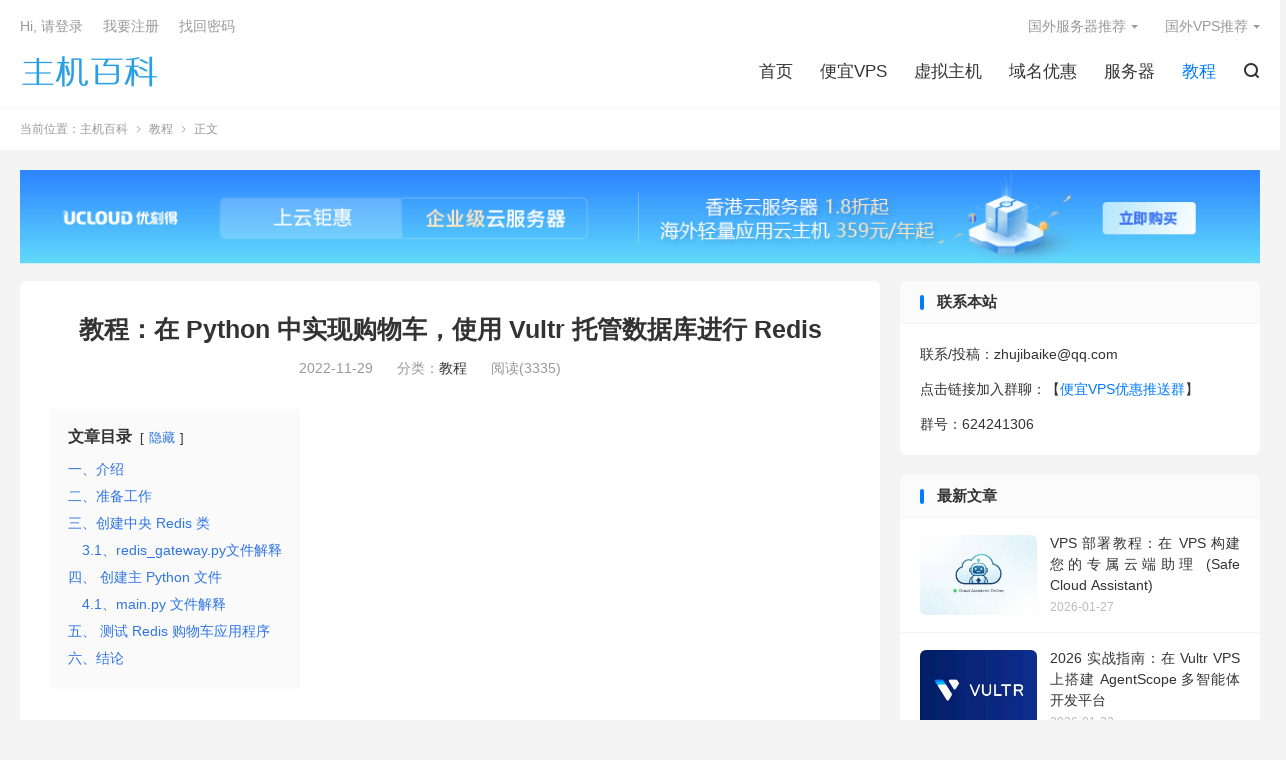

--- FILE ---
content_type: text/html; charset=UTF-8
request_url: https://zhujibaike.com/1438.html
body_size: 19035
content:
<!DOCTYPE HTML>
<html lang="zh-CN" >
<head>
<meta charset="UTF-8">
<meta http-equiv="X-UA-Compatible" content="IE=edge">
<meta name="viewport" content="width=device-width, initial-scale=1.0, user-scalable=0, minimum-scale=1.0, maximum-scale=1.0">
<meta name="apple-mobile-web-app-title" content="主机百科">
<meta http-equiv="Cache-Control" content="no-siteapp">
<title>教程：在 Python 中实现购物车，使用 Vultr 托管数据库进行 Redis - 主机百科-主机百科</title>
<meta name='robots' content='index, follow, max-image-preview:large, max-snippet:-1, max-video-preview:-1' />

	<!-- This site is optimized with the Yoast SEO plugin v26.7 - https://yoast.com/wordpress/plugins/seo/ -->
	<link rel="canonical" href="https://zhujibaike.com/1438.html" />
	<meta property="og:locale" content="zh_CN" />
	<meta property="og:type" content="article" />
	<meta property="og:title" content="教程：在 Python 中实现购物车，使用 Vultr 托管数据库进行 Redis - 主机百科" />
	<meta property="og:description" content="文章目录 隐藏 一、介绍 二、准备工作 三、创建中央 Redis 类 3.1、redis_gateway.py文件解释 四、 创建主 Python 文件 4.1、main.py 文件解释 五、 测试 Redis 购物车应用程序 六、结论 一..." />
	<meta property="og:url" content="https://zhujibaike.com/1438.html" />
	<meta property="og:site_name" content="主机百科" />
	<meta property="article:published_time" content="2022-11-29T10:30:32+00:00" />
	<meta property="og:image" content="https://zhujibaike.com/wp-content/uploads/2022/11/N.png" />
	<meta property="og:image:width" content="880" />
	<meta property="og:image:height" content="600" />
	<meta property="og:image:type" content="image/png" />
	<meta name="author" content="便宜VPS" />
	<meta name="twitter:card" content="summary_large_image" />
	<meta name="twitter:label1" content="作者" />
	<meta name="twitter:data1" content="便宜VPS" />
	<meta name="twitter:label2" content="预计阅读时间" />
	<meta name="twitter:data2" content="3 分" />
	<script type="application/ld+json" class="yoast-schema-graph">{"@context":"https://schema.org","@graph":[{"@type":"Article","@id":"https://zhujibaike.com/1438.html#article","isPartOf":{"@id":"https://zhujibaike.com/1438.html"},"author":{"name":"便宜VPS","@id":"https://zhujibaike.com/#/schema/person/5458f770bd57f8e94ba7c29a4e5b4d02"},"headline":"教程：在 Python 中实现购物车，使用 Vultr 托管数据库进行 Redis","datePublished":"2022-11-29T10:30:32+00:00","mainEntityOfPage":{"@id":"https://zhujibaike.com/1438.html"},"wordCount":53,"commentCount":0,"image":{"@id":"https://zhujibaike.com/1438.html#primaryimage"},"thumbnailUrl":"https://zhujibaike.com/wp-content/uploads/2022/11/N.png","keywords":["Python","Redis","在 Python 中实现购物车，使用 Vultr 托管数据库进行 Redis","托管数据库进行 Redis"],"articleSection":["教程"],"inLanguage":"zh-Hans","potentialAction":[{"@type":"CommentAction","name":"Comment","target":["https://zhujibaike.com/1438.html#respond"]}]},{"@type":"WebPage","@id":"https://zhujibaike.com/1438.html","url":"https://zhujibaike.com/1438.html","name":"教程：在 Python 中实现购物车，使用 Vultr 托管数据库进行 Redis - 主机百科","isPartOf":{"@id":"https://zhujibaike.com/#website"},"primaryImageOfPage":{"@id":"https://zhujibaike.com/1438.html#primaryimage"},"image":{"@id":"https://zhujibaike.com/1438.html#primaryimage"},"thumbnailUrl":"https://zhujibaike.com/wp-content/uploads/2022/11/N.png","datePublished":"2022-11-29T10:30:32+00:00","author":{"@id":"https://zhujibaike.com/#/schema/person/5458f770bd57f8e94ba7c29a4e5b4d02"},"breadcrumb":{"@id":"https://zhujibaike.com/1438.html#breadcrumb"},"inLanguage":"zh-Hans","potentialAction":[{"@type":"ReadAction","target":["https://zhujibaike.com/1438.html"]}]},{"@type":"ImageObject","inLanguage":"zh-Hans","@id":"https://zhujibaike.com/1438.html#primaryimage","url":"https://zhujibaike.com/wp-content/uploads/2022/11/N.png","contentUrl":"https://zhujibaike.com/wp-content/uploads/2022/11/N.png","width":880,"height":600},{"@type":"BreadcrumbList","@id":"https://zhujibaike.com/1438.html#breadcrumb","itemListElement":[{"@type":"ListItem","position":1,"name":"首页","item":"https://zhujibaike.com/"},{"@type":"ListItem","position":2,"name":"教程：在 Python 中实现购物车，使用 Vultr 托管数据库进行 Redis"}]},{"@type":"WebSite","@id":"https://zhujibaike.com/#website","url":"https://zhujibaike.com/","name":"主机百科","description":"国外VPS，国外主机，国外服务器，VPS优惠码","potentialAction":[{"@type":"SearchAction","target":{"@type":"EntryPoint","urlTemplate":"https://zhujibaike.com/?s={search_term_string}"},"query-input":{"@type":"PropertyValueSpecification","valueRequired":true,"valueName":"search_term_string"}}],"inLanguage":"zh-Hans"},{"@type":"Person","@id":"https://zhujibaike.com/#/schema/person/5458f770bd57f8e94ba7c29a4e5b4d02","name":"便宜VPS","image":{"@type":"ImageObject","inLanguage":"zh-Hans","@id":"https://zhujibaike.com/#/schema/person/image/","url":"https://cravatar.cn/avatar/cf103ee2f23288db7904ad18a1b6f46d3501c589f3d12707712a693ec83aa5c3?s=96&d=mystery","contentUrl":"https://cravatar.cn/avatar/cf103ee2f23288db7904ad18a1b6f46d3501c589f3d12707712a693ec83aa5c3?s=96&d=mystery","caption":"便宜VPS"}}]}</script>
	<!-- / Yoast SEO plugin. -->



<link rel="alternate" title="oEmbed (JSON)" type="application/json+oembed" href="https://zhujibaike.com/wp-json/oembed/1.0/embed?url=https%3A%2F%2Fzhujibaike.com%2F1438.html" />
<link rel="alternate" title="oEmbed (XML)" type="text/xml+oembed" href="https://zhujibaike.com/wp-json/oembed/1.0/embed?url=https%3A%2F%2Fzhujibaike.com%2F1438.html&#038;format=xml" />
<style id='wp-img-auto-sizes-contain-inline-css' type='text/css'>
img:is([sizes=auto i],[sizes^="auto," i]){contain-intrinsic-size:3000px 1500px}
/*# sourceURL=wp-img-auto-sizes-contain-inline-css */
</style>
<style id='wp-block-library-inline-css' type='text/css'>
:root{--wp-block-synced-color:#7a00df;--wp-block-synced-color--rgb:122,0,223;--wp-bound-block-color:var(--wp-block-synced-color);--wp-editor-canvas-background:#ddd;--wp-admin-theme-color:#007cba;--wp-admin-theme-color--rgb:0,124,186;--wp-admin-theme-color-darker-10:#006ba1;--wp-admin-theme-color-darker-10--rgb:0,107,160.5;--wp-admin-theme-color-darker-20:#005a87;--wp-admin-theme-color-darker-20--rgb:0,90,135;--wp-admin-border-width-focus:2px}@media (min-resolution:192dpi){:root{--wp-admin-border-width-focus:1.5px}}.wp-element-button{cursor:pointer}:root .has-very-light-gray-background-color{background-color:#eee}:root .has-very-dark-gray-background-color{background-color:#313131}:root .has-very-light-gray-color{color:#eee}:root .has-very-dark-gray-color{color:#313131}:root .has-vivid-green-cyan-to-vivid-cyan-blue-gradient-background{background:linear-gradient(135deg,#00d084,#0693e3)}:root .has-purple-crush-gradient-background{background:linear-gradient(135deg,#34e2e4,#4721fb 50%,#ab1dfe)}:root .has-hazy-dawn-gradient-background{background:linear-gradient(135deg,#faaca8,#dad0ec)}:root .has-subdued-olive-gradient-background{background:linear-gradient(135deg,#fafae1,#67a671)}:root .has-atomic-cream-gradient-background{background:linear-gradient(135deg,#fdd79a,#004a59)}:root .has-nightshade-gradient-background{background:linear-gradient(135deg,#330968,#31cdcf)}:root .has-midnight-gradient-background{background:linear-gradient(135deg,#020381,#2874fc)}:root{--wp--preset--font-size--normal:16px;--wp--preset--font-size--huge:42px}.has-regular-font-size{font-size:1em}.has-larger-font-size{font-size:2.625em}.has-normal-font-size{font-size:var(--wp--preset--font-size--normal)}.has-huge-font-size{font-size:var(--wp--preset--font-size--huge)}.has-text-align-center{text-align:center}.has-text-align-left{text-align:left}.has-text-align-right{text-align:right}.has-fit-text{white-space:nowrap!important}#end-resizable-editor-section{display:none}.aligncenter{clear:both}.items-justified-left{justify-content:flex-start}.items-justified-center{justify-content:center}.items-justified-right{justify-content:flex-end}.items-justified-space-between{justify-content:space-between}.screen-reader-text{border:0;clip-path:inset(50%);height:1px;margin:-1px;overflow:hidden;padding:0;position:absolute;width:1px;word-wrap:normal!important}.screen-reader-text:focus{background-color:#ddd;clip-path:none;color:#444;display:block;font-size:1em;height:auto;left:5px;line-height:normal;padding:15px 23px 14px;text-decoration:none;top:5px;width:auto;z-index:100000}html :where(.has-border-color){border-style:solid}html :where([style*=border-top-color]){border-top-style:solid}html :where([style*=border-right-color]){border-right-style:solid}html :where([style*=border-bottom-color]){border-bottom-style:solid}html :where([style*=border-left-color]){border-left-style:solid}html :where([style*=border-width]){border-style:solid}html :where([style*=border-top-width]){border-top-style:solid}html :where([style*=border-right-width]){border-right-style:solid}html :where([style*=border-bottom-width]){border-bottom-style:solid}html :where([style*=border-left-width]){border-left-style:solid}html :where(img[class*=wp-image-]){height:auto;max-width:100%}:where(figure){margin:0 0 1em}html :where(.is-position-sticky){--wp-admin--admin-bar--position-offset:var(--wp-admin--admin-bar--height,0px)}@media screen and (max-width:600px){html :where(.is-position-sticky){--wp-admin--admin-bar--position-offset:0px}}

/*# sourceURL=wp-block-library-inline-css */
</style><style id='global-styles-inline-css' type='text/css'>
:root{--wp--preset--aspect-ratio--square: 1;--wp--preset--aspect-ratio--4-3: 4/3;--wp--preset--aspect-ratio--3-4: 3/4;--wp--preset--aspect-ratio--3-2: 3/2;--wp--preset--aspect-ratio--2-3: 2/3;--wp--preset--aspect-ratio--16-9: 16/9;--wp--preset--aspect-ratio--9-16: 9/16;--wp--preset--color--black: #000000;--wp--preset--color--cyan-bluish-gray: #abb8c3;--wp--preset--color--white: #ffffff;--wp--preset--color--pale-pink: #f78da7;--wp--preset--color--vivid-red: #cf2e2e;--wp--preset--color--luminous-vivid-orange: #ff6900;--wp--preset--color--luminous-vivid-amber: #fcb900;--wp--preset--color--light-green-cyan: #7bdcb5;--wp--preset--color--vivid-green-cyan: #00d084;--wp--preset--color--pale-cyan-blue: #8ed1fc;--wp--preset--color--vivid-cyan-blue: #0693e3;--wp--preset--color--vivid-purple: #9b51e0;--wp--preset--gradient--vivid-cyan-blue-to-vivid-purple: linear-gradient(135deg,rgb(6,147,227) 0%,rgb(155,81,224) 100%);--wp--preset--gradient--light-green-cyan-to-vivid-green-cyan: linear-gradient(135deg,rgb(122,220,180) 0%,rgb(0,208,130) 100%);--wp--preset--gradient--luminous-vivid-amber-to-luminous-vivid-orange: linear-gradient(135deg,rgb(252,185,0) 0%,rgb(255,105,0) 100%);--wp--preset--gradient--luminous-vivid-orange-to-vivid-red: linear-gradient(135deg,rgb(255,105,0) 0%,rgb(207,46,46) 100%);--wp--preset--gradient--very-light-gray-to-cyan-bluish-gray: linear-gradient(135deg,rgb(238,238,238) 0%,rgb(169,184,195) 100%);--wp--preset--gradient--cool-to-warm-spectrum: linear-gradient(135deg,rgb(74,234,220) 0%,rgb(151,120,209) 20%,rgb(207,42,186) 40%,rgb(238,44,130) 60%,rgb(251,105,98) 80%,rgb(254,248,76) 100%);--wp--preset--gradient--blush-light-purple: linear-gradient(135deg,rgb(255,206,236) 0%,rgb(152,150,240) 100%);--wp--preset--gradient--blush-bordeaux: linear-gradient(135deg,rgb(254,205,165) 0%,rgb(254,45,45) 50%,rgb(107,0,62) 100%);--wp--preset--gradient--luminous-dusk: linear-gradient(135deg,rgb(255,203,112) 0%,rgb(199,81,192) 50%,rgb(65,88,208) 100%);--wp--preset--gradient--pale-ocean: linear-gradient(135deg,rgb(255,245,203) 0%,rgb(182,227,212) 50%,rgb(51,167,181) 100%);--wp--preset--gradient--electric-grass: linear-gradient(135deg,rgb(202,248,128) 0%,rgb(113,206,126) 100%);--wp--preset--gradient--midnight: linear-gradient(135deg,rgb(2,3,129) 0%,rgb(40,116,252) 100%);--wp--preset--font-size--small: 13px;--wp--preset--font-size--medium: 20px;--wp--preset--font-size--large: 36px;--wp--preset--font-size--x-large: 42px;--wp--preset--spacing--20: 0.44rem;--wp--preset--spacing--30: 0.67rem;--wp--preset--spacing--40: 1rem;--wp--preset--spacing--50: 1.5rem;--wp--preset--spacing--60: 2.25rem;--wp--preset--spacing--70: 3.38rem;--wp--preset--spacing--80: 5.06rem;--wp--preset--shadow--natural: 6px 6px 9px rgba(0, 0, 0, 0.2);--wp--preset--shadow--deep: 12px 12px 50px rgba(0, 0, 0, 0.4);--wp--preset--shadow--sharp: 6px 6px 0px rgba(0, 0, 0, 0.2);--wp--preset--shadow--outlined: 6px 6px 0px -3px rgb(255, 255, 255), 6px 6px rgb(0, 0, 0);--wp--preset--shadow--crisp: 6px 6px 0px rgb(0, 0, 0);}:where(.is-layout-flex){gap: 0.5em;}:where(.is-layout-grid){gap: 0.5em;}body .is-layout-flex{display: flex;}.is-layout-flex{flex-wrap: wrap;align-items: center;}.is-layout-flex > :is(*, div){margin: 0;}body .is-layout-grid{display: grid;}.is-layout-grid > :is(*, div){margin: 0;}:where(.wp-block-columns.is-layout-flex){gap: 2em;}:where(.wp-block-columns.is-layout-grid){gap: 2em;}:where(.wp-block-post-template.is-layout-flex){gap: 1.25em;}:where(.wp-block-post-template.is-layout-grid){gap: 1.25em;}.has-black-color{color: var(--wp--preset--color--black) !important;}.has-cyan-bluish-gray-color{color: var(--wp--preset--color--cyan-bluish-gray) !important;}.has-white-color{color: var(--wp--preset--color--white) !important;}.has-pale-pink-color{color: var(--wp--preset--color--pale-pink) !important;}.has-vivid-red-color{color: var(--wp--preset--color--vivid-red) !important;}.has-luminous-vivid-orange-color{color: var(--wp--preset--color--luminous-vivid-orange) !important;}.has-luminous-vivid-amber-color{color: var(--wp--preset--color--luminous-vivid-amber) !important;}.has-light-green-cyan-color{color: var(--wp--preset--color--light-green-cyan) !important;}.has-vivid-green-cyan-color{color: var(--wp--preset--color--vivid-green-cyan) !important;}.has-pale-cyan-blue-color{color: var(--wp--preset--color--pale-cyan-blue) !important;}.has-vivid-cyan-blue-color{color: var(--wp--preset--color--vivid-cyan-blue) !important;}.has-vivid-purple-color{color: var(--wp--preset--color--vivid-purple) !important;}.has-black-background-color{background-color: var(--wp--preset--color--black) !important;}.has-cyan-bluish-gray-background-color{background-color: var(--wp--preset--color--cyan-bluish-gray) !important;}.has-white-background-color{background-color: var(--wp--preset--color--white) !important;}.has-pale-pink-background-color{background-color: var(--wp--preset--color--pale-pink) !important;}.has-vivid-red-background-color{background-color: var(--wp--preset--color--vivid-red) !important;}.has-luminous-vivid-orange-background-color{background-color: var(--wp--preset--color--luminous-vivid-orange) !important;}.has-luminous-vivid-amber-background-color{background-color: var(--wp--preset--color--luminous-vivid-amber) !important;}.has-light-green-cyan-background-color{background-color: var(--wp--preset--color--light-green-cyan) !important;}.has-vivid-green-cyan-background-color{background-color: var(--wp--preset--color--vivid-green-cyan) !important;}.has-pale-cyan-blue-background-color{background-color: var(--wp--preset--color--pale-cyan-blue) !important;}.has-vivid-cyan-blue-background-color{background-color: var(--wp--preset--color--vivid-cyan-blue) !important;}.has-vivid-purple-background-color{background-color: var(--wp--preset--color--vivid-purple) !important;}.has-black-border-color{border-color: var(--wp--preset--color--black) !important;}.has-cyan-bluish-gray-border-color{border-color: var(--wp--preset--color--cyan-bluish-gray) !important;}.has-white-border-color{border-color: var(--wp--preset--color--white) !important;}.has-pale-pink-border-color{border-color: var(--wp--preset--color--pale-pink) !important;}.has-vivid-red-border-color{border-color: var(--wp--preset--color--vivid-red) !important;}.has-luminous-vivid-orange-border-color{border-color: var(--wp--preset--color--luminous-vivid-orange) !important;}.has-luminous-vivid-amber-border-color{border-color: var(--wp--preset--color--luminous-vivid-amber) !important;}.has-light-green-cyan-border-color{border-color: var(--wp--preset--color--light-green-cyan) !important;}.has-vivid-green-cyan-border-color{border-color: var(--wp--preset--color--vivid-green-cyan) !important;}.has-pale-cyan-blue-border-color{border-color: var(--wp--preset--color--pale-cyan-blue) !important;}.has-vivid-cyan-blue-border-color{border-color: var(--wp--preset--color--vivid-cyan-blue) !important;}.has-vivid-purple-border-color{border-color: var(--wp--preset--color--vivid-purple) !important;}.has-vivid-cyan-blue-to-vivid-purple-gradient-background{background: var(--wp--preset--gradient--vivid-cyan-blue-to-vivid-purple) !important;}.has-light-green-cyan-to-vivid-green-cyan-gradient-background{background: var(--wp--preset--gradient--light-green-cyan-to-vivid-green-cyan) !important;}.has-luminous-vivid-amber-to-luminous-vivid-orange-gradient-background{background: var(--wp--preset--gradient--luminous-vivid-amber-to-luminous-vivid-orange) !important;}.has-luminous-vivid-orange-to-vivid-red-gradient-background{background: var(--wp--preset--gradient--luminous-vivid-orange-to-vivid-red) !important;}.has-very-light-gray-to-cyan-bluish-gray-gradient-background{background: var(--wp--preset--gradient--very-light-gray-to-cyan-bluish-gray) !important;}.has-cool-to-warm-spectrum-gradient-background{background: var(--wp--preset--gradient--cool-to-warm-spectrum) !important;}.has-blush-light-purple-gradient-background{background: var(--wp--preset--gradient--blush-light-purple) !important;}.has-blush-bordeaux-gradient-background{background: var(--wp--preset--gradient--blush-bordeaux) !important;}.has-luminous-dusk-gradient-background{background: var(--wp--preset--gradient--luminous-dusk) !important;}.has-pale-ocean-gradient-background{background: var(--wp--preset--gradient--pale-ocean) !important;}.has-electric-grass-gradient-background{background: var(--wp--preset--gradient--electric-grass) !important;}.has-midnight-gradient-background{background: var(--wp--preset--gradient--midnight) !important;}.has-small-font-size{font-size: var(--wp--preset--font-size--small) !important;}.has-medium-font-size{font-size: var(--wp--preset--font-size--medium) !important;}.has-large-font-size{font-size: var(--wp--preset--font-size--large) !important;}.has-x-large-font-size{font-size: var(--wp--preset--font-size--x-large) !important;}
/*# sourceURL=global-styles-inline-css */
</style>

<style id='classic-theme-styles-inline-css' type='text/css'>
/*! This file is auto-generated */
.wp-block-button__link{color:#fff;background-color:#32373c;border-radius:9999px;box-shadow:none;text-decoration:none;padding:calc(.667em + 2px) calc(1.333em + 2px);font-size:1.125em}.wp-block-file__button{background:#32373c;color:#fff;text-decoration:none}
/*# sourceURL=/wp-includes/css/classic-themes.min.css */
</style>
<link data-minify="1" rel='stylesheet' id='style-css' href='https://zhujibaike.com/wp-content/cache/min/1/wp-content/themes/dux/style.css?ver=1708509188' type='text/css' media='all' />
<link data-minify="1" rel='stylesheet' id='tablepress-default-css' href='https://zhujibaike.com/wp-content/cache/min/1/wp-content/tablepress-combined.min.css?ver=1708509188' type='text/css' media='all' />
<link rel='stylesheet' id='tablepress-responsive-tables-css' href='https://zhujibaike.com/wp-content/plugins/tablepress-responsive-tables/css/tablepress-responsive.min.css?ver=1.8' type='text/css' media='all' />
<link rel='stylesheet' id='lwptoc-main-css' href='https://zhujibaike.com/wp-content/plugins/luckywp-table-of-contents/front/assets/main.min.css?ver=2.1.14' type='text/css' media='all' />


<link rel="https://api.w.org/" href="https://zhujibaike.com/wp-json/" /><link rel="alternate" title="JSON" type="application/json" href="https://zhujibaike.com/wp-json/wp/v2/posts/1438" /><meta name="keywords" content="Python,Redis,在 Python 中实现购物车，使用 Vultr 托管数据库进行 Redis,托管数据库进行 Redis,教程">
<meta name="description" content="一、介绍 Redis 服务器是使用最广泛的开源数据库解决方案之一。Redis 将所有数据存储在内存中，以实现低延迟和高吞吐量。这些优势使 Redis 适用于存储繁忙网站的购物车数据，尤其是在旺季。  从电子商务网站下订单时，客户通常会从购物清单中选择商品，然后将商品添加到购物车。在后台，购物车驻留在数据库中。虽然使用关">
<meta property="og:type" content="acticle">
<meta property="og:site_name" content="主机百科">
<meta property="og:title" content="教程：在 Python 中实现购物车，使用 Vultr 托管数据库进行 Redis">
<meta property="og:description" content="文章目录 隐藏 一、介绍 二、准备工作 三、创建中央 Redis 类 3.1、redis_gateway.py文件解释 四、 创建主 Python 文件 4.1、main.py 文件解释 五、 测试 Redis 购物车应用程序 六、结论 一...">
<meta property="og:url" content="https://zhujibaike.com/1438.html">
<meta property="og:image" content="https://zhujibaike.com/wp-content/uploads/2022/11/N-220x150.png">
<style>.container{max-width:1280px}</style><link rel="shortcut icon" href="https://zhujibaike.com/favicon.ico">
<meta name="generator" content="WP Rocket 3.20.3" data-wpr-features="wpr_minify_concatenate_js wpr_minify_css wpr_preload_links wpr_desktop" /></head>
<body class="wp-singular post-template-default single single-post postid-1438 single-format-standard wp-theme-dux home m-excerpt-cat m-excerpt-desc comment-open site-layout-2 text-justify-on m-sidebar">
<header data-rocket-location-hash="9496dc44cbda5cdebb84f02bfc4ab41b" class="header">
	<div data-rocket-location-hash="6005da2017e5fd3302f88d75d9af55c2" class="container">
		<div data-rocket-location-hash="84ed4d5a10953f3955b9bcba2177f3bd" class="logo"><a href="https://zhujibaike.com" title="主机百科-国外VPS，国外主机，国外服务器，VPS优惠码"><img src="https://zhujibaike.com/wp-content/uploads/2018/05/zhujibaike-1.png" alt="主机百科-国外VPS，国外主机，国外服务器，VPS优惠码"><img class="-dark" src="https://zhujibaike.com/wp-content/themes/dux/assets/img/logo-dark.png" alt="主机百科-国外VPS，国外主机，国外服务器，VPS优惠码">主机百科</a></div>				<ul class="site-nav site-navbar">
			<li><a href="https://zhujibaike.com/"><i class="fa fa-home"></i> 首页</a></li>
<li><a href="https://zhujibaike.com/vps"><i class="fa fa-paper-plane"></i> 便宜VPS</a></li>
<li><a href="https://zhujibaike.com/zhuji"><i class="fa fa-file"></i> 虚拟主机</a></li>
<li><a href="https://zhujibaike.com/yuming"><i class="fa fa-globe"></i> 域名优惠</a></li>
<li><a href="https://zhujibaike.com/server"><i class="fa fa-server"></i> 服务器</a></li>
<li class="current-post-ancestor current-menu-parent"><a href="https://zhujibaike.com/tutorial"><i class="fa fa-book"></i> 教程</a></li>
							<li class="navto-search"><a href="javascript:;" class="search-show"><i class="tbfa">&#xe611;</i></a></li>
								</ul>
					<div data-rocket-location-hash="74af629cc3ece95a56fc9bb5a80099dc" class="topbar">
				<ul class="site-nav topmenu">
					<li class="menu-item-has-children"><a href="https://zhujibaike.com/guowaifuwuqi">国外服务器推荐</a>
<ul class="sub-menu">
	<li><a href="https://zhujibaike.com/zhongguoxianggangfuwuqi">中国香港服务器</a></li>
	<li><a href="https://zhujibaike.com/meiguofuwuqi">美国服务器推荐</a></li>
	<li><a href="https://zhujibaike.com/ribenfuwuqi">日本服务器推荐</a></li>
	<li><a href="https://zhujibaike.com/hanguofuwuqi">韩国服务器推荐</a></li>
	<li><a href="https://zhujibaike.com/%e4%ba%9a%e6%b4%b2%e6%9c%8d%e5%8a%a1%e5%99%a8%e6%8e%a8%e8%8d%90">亚洲服务器推荐</a></li>
	<li><a href="https://zhujibaike.com/%e7%ab%99%e7%be%a4%e6%9c%8d%e5%8a%a1%e5%99%a8%e6%8e%a8%e8%8d%90">站群服务器推荐</a></li>
	<li><a href="https://zhujibaike.com/daikuanfuwuqi">10Gbps 带宽</a></li>
	<li><a href="https://zhujibaike.com/gaofangfuwuqi">DDoS 高防服务器</a></li>
	<li><a href="https://zhujibaike.com/buxianliufuwuqi">不限流量服务器</a></li>
	<li><a href="https://zhujibaike.com/waimaofuwuqi">外贸服务器推荐</a></li>
</ul>
</li>
<li class="menu-item-has-children"><a href="https://zhujibaike.com/guowaivps">国外VPS推荐</a>
<ul class="sub-menu">
	<li><a href="https://zhujibaike.com/zhongguoxianggang">中国香港 VPS</a></li>
	<li><a href="https://zhujibaike.com/ribenvps">日本 VPS 推荐</a></li>
	<li><a href="https://zhujibaike.com/meiguovps">美国 VPS 推荐</a></li>
	<li><a href="https://zhujibaike.com/hanguovps">韩国 VPS 推荐</a></li>
	<li><a href="https://zhujibaike.com/ouzhouvps">欧洲 VPS 推荐</a></li>
	<li><a href="https://zhujibaike.com/dayingpan">大硬盘 VPS</a></li>
	<li><a href="https://zhujibaike.com/ddosgaofang">DDoS 高防 VPS</a></li>
	<li><a href="https://zhujibaike.com/yun">VPS 云 \云服务器</a></li>
	<li><a href="https://zhujibaike.com/windows-vps">Windows VPS</a></li>
	<li><a href="https://zhujibaike.com/buxianliuvps">不限流量 VPS</a></li>
</ul>
</li>
									</ul>
															<a rel="nofollow" href="https://zhujibaike.com/wp-login.php?redirect_to=https%3A%2F%2Fzhujibaike.com%2F1438.html">Hi, 请登录</a>
						&nbsp; &nbsp; <a rel="nofollow" href="https://zhujibaike.com/wp-login.php?action=register">我要注册</a>
						&nbsp; &nbsp; <a rel="nofollow" href="https://zhujibaike.com/wp-login.php?action=lostpassword">找回密码</a>
												</div>
					</div>
</header>
	<div data-rocket-location-hash="463ce47532820e563c4b67314f31d858" class="m-icon-nav">
		<i class="tbfa">&#xe612;</i>
		<i class="tbfa">&#xe606;</i>
	</div>
<div data-rocket-location-hash="2cb7f025633ca76b0f8744a5a87ef7f8" class="site-search">
	<div data-rocket-location-hash="ca23f7c07336b7cf8c7766d2ffffc9d9" class="container">
		<form method="get" class="site-search-form" action="https://zhujibaike.com/">
    <input class="search-input" name="s" type="text" placeholder="输入关键字" value="" required="required">
    <button class="search-btn" type="submit"><i class="tbfa">&#xe611;</i></button>
</form>	</div>
</div>
	<div data-rocket-location-hash="70aaec9b2e1168fc5579958a5df28f9a" class="breadcrumbs">
		<div data-rocket-location-hash="04b24f2a01e05ca636ff58e62299aa1e" class="container">当前位置：<a href="https://zhujibaike.com">主机百科</a> <small><i class="tbfa">&#xe87e;</i></small> <a href="https://zhujibaike.com/tutorial">教程</a> <small><i class="tbfa">&#xe87e;</i></small> 正文</div>
	</div>
<div data-rocket-location-hash="b5b6f3253d41afd31ab6f70627a08aa6" class="orbui orbui-site orbui-site-01"><div data-rocket-location-hash="1ded919732da144e02a015d2156ecef5" class="container"><a href="https://www.ucloud.cn/active/ulhost.html?invitation_code=C1x6EB291E4E1AA" target="_blank"> <img src="https://zhujibaike.com/wp-content/uploads/2023/06/oldtangcom_ucloud_banner.png" style="height: auto;margin-bottom: 2px" width="1280px"></a></div></div><section data-rocket-location-hash="05efbdae8e6b69f80f12eaf9b2d84c26" class="container">
	<div data-rocket-location-hash="442d8abc5266c6c742900276bacb6c4a" class="content-wrap">
	<div data-rocket-location-hash="cebb0e4dbfab985ff1937f370313114d" class="content">
				<header class="article-header">
			<h1 class="article-title"><a href="https://zhujibaike.com/1438.html">教程：在 Python 中实现购物车，使用 Vultr 托管数据库进行 Redis</a></h1>
			<div class="article-meta">
				<span class="item">2022-11-29</span>												<span class="item">分类：<a href="https://zhujibaike.com/tutorial" rel="category tag">教程</a></span>
				<span class="item post-views">阅读(3335)</span>								<span class="item"></span>
			</div>
		</header>
		<article class="article-content">
									<div class="lwptoc lwptoc-autoWidth lwptoc-baseItems lwptoc-light lwptoc-notInherit" data-smooth-scroll="1" data-smooth-scroll-offset="24"><div class="lwptoc_i">    <div class="lwptoc_header">
        <b class="lwptoc_title">文章目录</b>                    <span class="lwptoc_toggle">
                <a href="#" class="lwptoc_toggle_label" data-label="显示">隐藏</a>            </span>
            </div>
<div class="lwptoc_items lwptoc_items-visible">
    <div class="lwptoc_itemWrap"><div class="lwptoc_item">    <a href="#一、介绍">
                <span class="lwptoc_item_label">一、介绍</span>
    </a>
    </div><div class="lwptoc_item">    <a href="#二、准备工作">
                <span class="lwptoc_item_label">二、准备工作</span>
    </a>
    </div><div class="lwptoc_item">    <a href="#三、创建中央_Redis_类">
                <span class="lwptoc_item_label">三、创建中央 Redis 类</span>
    </a>
    <div class="lwptoc_itemWrap"><div class="lwptoc_item">    <a href="#3.1、redis_gateway.py文件解释">
                <span class="lwptoc_item_label">3.1、redis_gateway.py文件解释</span>
    </a>
    </div></div></div><div class="lwptoc_item">    <a href="#四、_创建主_Python_文件">
                <span class="lwptoc_item_label">四、 创建主 Python 文件</span>
    </a>
    <div class="lwptoc_itemWrap"><div class="lwptoc_item">    <a href="#4.1、main.py_文件解释">
                <span class="lwptoc_item_label">4.1、main.py 文件解释</span>
    </a>
    </div></div></div><div class="lwptoc_item">    <a href="#五、_测试_Redis_购物车应用程序">
                <span class="lwptoc_item_label">五、 测试 Redis 购物车应用程序</span>
    </a>
    </div><div class="lwptoc_item">    <a href="#六、结论">
                <span class="lwptoc_item_label">六、结论</span>
    </a>
    </div></div></div>
</div></div><h2 id="Introduction" class=""><span id="一、介绍">一、介绍</span></h2>
<p>Redis 服务器是使用最广泛的开源数据库解决方案之一。Redis 将所有数据存储在内存中，以实现低延迟和高吞吐量。这些优势使 Redis 适用于存储繁忙网站的购物车数据，尤其是在旺季。</p>
<p>从电子商务网站下订单时，客户通常会从购物清单中选择商品，然后将商品添加到购物车。在后台，购物车驻留在数据库中。虽然使用关系数据库来处理购物车数据是可行的，但此类数据库可能无法在大量用户的情况下以最佳方式执行，并且它们的缓慢可能会对用户体验产生负面影响。</p>
<p>Redis 具有多种功能，您可以使用它们来加快在网站上添加、删除和显示购物车数据的过程。您可以将 Redis,,, 和命令与 Redis 哈希（字段值对的集合）结合使用，以实现所有购物车功能。<code>hset</code><code>hincrby</code><code>hdel</code><code>hget</code></p>
<p>本指南向您展示如何在 Ubuntu 20.04 服务器上使用 Python 和托管 Redis 数据库实现购物车应用程序。</p>
<h2 id="Prerequisites" class=""><span id="二、准备工作">二、准备工作</span></h2>
<p>要遵循本指南：</p>
<ul>
<li>部署 Ubuntu 20.04 服务器。</li>
<li>创建一个非根<code>sudo</code>用户。</li>
<li>配置托管的 Vultr Redis 数据库。然后，导航到您的 Redis 数据库实例并单击<strong>概述</strong>选项卡以检索您的数据库<strong>连接详细信息</strong>。本指南使用以下示例连接详细信息：
<ul>
<li><strong>用户名</strong>：<code>default</code></li>
<li><strong>密码</strong>：<code>EXAMPLE_PASSWORD</code></li>
<li><strong>主持人</strong>：<code>SAMPLE_DB_HOST_STRING.vultrdb.com</code></li>
<li><strong>端口</strong>：<code>16752</code></li>
</ul>
</li>
</ul>
<h2 id="1__Create_a_Central_Redis_Class" class=""><span id="三、创建中央_Redis_类">三、创建中央 Redis 类</span></h2>
<p>在设计 Python 应用程序时，通常为基本函数设置单独的类，以促进代码重用并减少重复。本指南使用一个中央 Redis 类，该类处理从 Redis 服务器添加、删除、删除和列出购物车项目的不同功能。按照以下步骤创建类：</p>
<ol>
<li>首先创建一个目录，将你的 Python 源代码与其他 Linux 文件分开。<code>project</code>
<pre><code>$ mkdir project
</code></pre>
</li>
<li>切换到新目录。<code>project</code>
<pre><code>$ cd project
</code></pre>
</li>
<li>在文本编辑器中打开一个新文件。<code>redis_gateway.py</code>
<pre><code>$ nano redis_gateway.py
</code></pre>
</li>
<li>在文件中输入以下信息。将 、 和值替换为托管 Redis 数据库中的正确数据库信息。<code>redis_gateway.py</code><code>db_host</code><code>db_port</code><code>db_pass</code>
<pre><code>import redis



class RedisGateway:



    def __init__(self):



        db_host = 'SAMPLE_DB_HOST_STRING.vultrdb.com'

        db_port = 16752

        db_pass = 'EXAMPLE_PASSWORD'   



        self.redisClient = redis.Redis(host = db_host, port = db_port, password = db_pass, ssl = 'true')



    def add_to_cart(self, json_payload):



        cart_id = json_payload["cart_id"]

        product_name = json_payload["product_name"]

        quantity = json_payload["quantity"]



        if self.redisClient.hexists(cart_id , product_name):



            self.redisClient.hincrby(cart_id , product_name, quantity)



        else:   



            self.redisClient.hset(cart_id, product_name, quantity)                   



        return "Item added to cart successfully."



    def remove_from_cart(self, json_payload):



        cart_id = json_payload["cart_id"]

        product_name = json_payload["product_name"]





        if self.redisClient.hexists(cart_id, product_name):



            self.redisClient.hdel(cart_id, product_name)



            return "Item removed from cart."



        else:   



            return "Item not found from cart."



    def get_cart(self, cart_id):



        result = self.redisClient.hgetall(cart_id)        



        return result
</code></pre>
</li>
<li>保存并关闭文件。<code>redis_gateway.py</code></li>
</ol>
<h3><span id="3.1、redis_gateway.py文件解释">3.1、redis_gateway.py文件解释</span></h3>
<ul>
<li>该文件有一个类。<code>redis_gateway.py</code><code>RedisGateway</code></li>
<li>该类有四种方法。<code>RedisGateway</code>
<ol>
<li>该函数在首次导入和初始化类时触发。<code>__init__()</code></li>
<li>该函数包含您要添加到购物车的、该和该。在函数下，您首先通过运行函数来检查 Redis 服务器中是否存在购物车。如果购物车存在，则使用命令将新数量添加到购物车。否则，如果具有定义的购物车不存在，则从头开始创建它。然后，您将使用该命令添加新的产品名称和数量。<code>add_to_cart(..., json_payload)</code><code>json_payload</code><code>cart_id</code><code>product_name</code><code>quantity</code><code>add_to_cart()</code><code>self.redisClient.hexists</code><code>self.redisClient.hincrby...</code><code>cart_id</code><code>self.redisClient.hset(cart_id, product_name, quantity)</code></li>
<li>该函数接受具有要从购物车中删除的产品名称的 JSON 有效负载。在发出命令之前，您使用逻辑语句检查产品是否存在于 Redis 服务器中。<code>remove_from_cart(self, json_payload)</code><code>if self.redisClient.hexists(cart_id, product_name):</code><code>self.redisClient.hdel(cart_id, product_name)</code></li>
<li>该函数采用并查询 Redis 服务器以使用命令列出购物车中的所有项目。<code>get_cart(..., cart_id)</code><code>cart_id</code><code>self.redisClient.hgetall(cart_id)</code></li>
</ol>
</li>
<li>现在准备好了。您可以在其他源代码文件中引用它，并使用以下语法使用其方法：<code>RedisGateway</code>
<pre><code>import redis_gateway  

rg = redis_gateway.RedisGateway()



resp = rg.add_to_cart(json_payload);

resp = rg.remove_from_cart(json_payload);

resp = rg.get_cart(cart_id);
</code></pre>
</li>
</ul>
<p>准备好中央 Redis 网关后，按照下一步为您的应用程序创建主文件。</p>
<h2 id="2__Create_the_Main_Python_File" class=""><span id="四、_创建主_Python_文件">四、 创建主 Python 文件</span></h2>
<p>每个 Python 应用程序都必须有一个在启动应用程序时触发的主文件。本指南使用文件作为起点。按照以下步骤创建文件：<code>main.py</code></p>
<ol>
<li>在文本编辑器中打开一个新文件。<code>main.py</code>
<pre><code>$ nano main.py
</code></pre>
</li>
<li>在文件中输入以下信息。<code>main.py</code>
<pre><code>import http.server

from http import HTTPStatus

from urllib.parse import urlparse, parse_qs



import socketserver

import json



import redis_gateway        



class httpHandler(http.server.SimpleHTTPRequestHandler):



    def do_POST(self):



        content_length = int(self.headers['Content-Length'])

        post_data = self.rfile.read(content_length)



        json_payload = json.loads(post_data) 



        self.send_response(HTTPStatus.OK)

        self.end_headers()



        rg = redis_gateway.RedisGateway()



        resp = rg.add_to_cart(json_payload);                



        self.wfile.write(bytes(resp + '\r\n', "utf8"))



    def do_DELETE(self):



        content_length = int(self.headers['Content-Length'])

        post_data = self.rfile.read(content_length)



        json_payload = json.loads(post_data) 



        self.send_response(HTTPStatus.OK)

        self.end_headers()



        rg = redis_gateway.RedisGateway()



        resp = rg.remove_from_cart(json_payload);                



        self.wfile.write(bytes(resp + '\r\n', "utf8"))



    def do_GET(self):



        self.send_response(HTTPStatus.OK)

        self.end_headers()



        parsed_url = urlparse(self.path)

        params = parse_qs(parsed_url.query)



        cart_id = params['cart_id'][0]



        rg = redis_gateway.RedisGateway()  



        cart = rg.get_cart(cart_id)



        data = { y.decode('ascii'): cart.get(y).decode('ascii') for y in cart.keys() }



        resp = json.dumps(data, indent = 4, separators = (',', ': '))    



        self.wfile.write(bytes(resp + "\r\n", "utf8"))



httpServer = socketserver.TCPServer(('', 8080), httpHandler)



print("HTTP server started at port 8080...")



try:



    httpServer.serve_forever()



except KeyboardInterrupt:



    httpServer.server_close()

    print("The server is stopped.")
</code></pre>
</li>
<li>保存并关闭文件。<code>main.py</code></li>
</ol>
<h3><span id="4.1、main.py_文件解释">4.1、main.py 文件解释</span></h3>
<ul>
<li>该部分允许您导入应用程序所需的所有必要的 Python 模块。,,,, 和模块为应用程序提供 HTTP 功能。该模块允许您在标准 JSON 响应中格式化响应。然后，要连接到 Redis 服务器，您需要导入自定义模块。<code>import ...</code><code>http.server</code><code>HTTPStatus</code><code>urlparse</code><code>parse_qs</code><code>socketserver</code><code>json</code><code>redis_gateway</code></li>
<li>该类处理所有 HTTP 方法。这些是,,,和。这些方法与以下购物车功能匹配。<code>httpHandler</code><code>POST</code><code>DELETE</code><code>GET</code>
<ul>
<li><code>POST</code>:.将商品添加到购物车。<code>rg.add_to_cart(...)</code></li>
<li><code>DELETE</code>:.从购物车中删除商品。<code>rg.remove_from_cart(...)</code></li>
<li><code>GET</code>:.列出购物车中的所有商品。<code>rg.get_cart(...)</code></li>
</ul>
</li>
<li>该语句在端口上启动 HTTP 服务器并声明为处理程序类。<code>httpServer = socketserver.TCPServer(('', 8080), httpHandler)</code><code>8080</code><code>httpHandler</code></li>
</ul>
<p>您的应用程序现已准备就绪。按照下一步测试应用程序。</p>
<h2 id="3__Test_the_Redis_Shopping_Cart_Application" class=""><span id="五、_测试_Redis_购物车应用程序">五、 测试 Redis 购物车应用程序</span></h2>
<p>最后一步是安装应用程序所需的第三方 Python 模块，并运行一些测试以确保一切正常。</p>
<ol>
<li>安装 Python 包。这是一个用于下载和安装Python模块的工具。<code>pip</code>
<pre><code>$ sudo apt update

$ sudo apt install -y python3-pip
</code></pre>
</li>
<li>使用软件包来安装 Python 模块。<code>pip</code><code>redis</code>
<pre><code>$ pip install redis
</code></pre>
</li>
<li>使用命令运行应用程序，然后使用启动文件。<code>python3</code><code>main.py</code>
<pre><code>$ python3 main.py
</code></pre>
<p>输出。</p>
<pre><code>HTTP server started at port 8080...
</code></pre>
</li>
<li>与服务器建立另一个 SSH 连接，并使用 Linux命令向应用程序发送以下请求。<code>curl</code>
<ul>
<li>将三个项目添加到购物车使用。<code>abc</code><code>cart_id</code>
<pre><code>$ curl -X POST http://localhost:8080/ -H 'Content-Type: application/json' -d '{"cart_id": "abc", "product_name": "SMART WATCH", "quantity": "4"}'



$ curl -X POST http://localhost:8080/ -H 'Content-Type: application/json' -d '{"cart_id": "abc", "product_name": "4G WIRELESS ROUTER", "quantity": "7"}'



$ curl -X POST http://localhost:8080/ -H 'Content-Type: application/json' -d '{"cart_id": "abc", "product_name": "500W JUICER", "quantity": "2"}'
</code></pre>
<p>输出。</p>
<pre><code>...

Item added to cart successfully.
</code></pre>
</li>
<li>从购物车中检索商品。
<pre><code>$ curl -X GET 'http://localhost:8080?cart_id=abc'
</code></pre>
<p>输出。</p>
<pre><code>{

    "SMART WATCH": "4",

    "4G WIRELESS ROUTER": "7",

    "500W JUICER": "2"

}
</code></pre>
</li>
<li>从购物车中取出一件商品。
<pre><code>$ curl -X DELETE http://localhost:8080/ -H 'Content-Type: application/json' -d '{"cart_id": "abc", "product_name": "SMART WATCH"}'
</code></pre>
<p>输出。</p>
<pre><code>Item removed from cart.
</code></pre>
</li>
</ul>
</li>
</ol>
<h2 id="Conclusion" class=""><span id="六、结论"> 六、结论</span></h2>
<p>本指南在 Ubuntu 20.04 服务器上使用 Python 和来自 Vultr 的托管 Redis 数据库实现了购物车解决方案。在创建下一个购物车应用程序时，请使用本指南中的示例源代码。Redis 购物车实现允许您的应用程序在高峰期处理许多订单，从而增强用户体验。</p>
					</article>
						            <div class="post-actions">
            	<a href="javascript:;" etap="like" class="post-like action action-like" data-pid="1438"><i class="tbfa">&#xe64c;</i>赞(<span>0</span>)</a>            	            	            </div>
        		<div class="post-copyright">未经允许不得转载：<a href="https://zhujibaike.com">主机百科</a> &raquo; <a href="https://zhujibaike.com/1438.html">教程：在 Python 中实现购物车，使用 Vultr 托管数据库进行 Redis</a></div>		
		
		<div class="article-tags"><a href="https://zhujibaike.com/tag/python" rel="tag">Python</a><a href="https://zhujibaike.com/tag/redis" rel="tag">Redis</a><a href="https://zhujibaike.com/tag/%e5%9c%a8-python-%e4%b8%ad%e5%ae%9e%e7%8e%b0%e8%b4%ad%e7%89%a9%e8%bd%a6%ef%bc%8c%e4%bd%bf%e7%94%a8-vultr-%e6%89%98%e7%ae%a1%e6%95%b0%e6%8d%ae%e5%ba%93%e8%bf%9b%e8%a1%8c-redis" rel="tag">在 Python 中实现购物车，使用 Vultr 托管数据库进行 Redis</a><a href="https://zhujibaike.com/tag/%e6%89%98%e7%ae%a1%e6%95%b0%e6%8d%ae%e5%ba%93%e8%bf%9b%e8%a1%8c-redis" rel="tag">托管数据库进行 Redis</a></div>
		
		
		            <nav class="article-nav">
                <span class="article-nav-prev">上一篇<br><a href="https://zhujibaike.com/1428.html" rel="prev">Vultr Kubernetes Engine （VKE） 参考指南</a></span>
                <span class="article-nav-next">下一篇<br><a href="https://zhujibaike.com/1441.html" rel="next">教程：如何在 Go、NodeJS、PHP、Python 和 redis-cli 中使用 TLS/SSL 安全地连接到 Redis</a></span>
            </nav>
        
				<div class="relates relates-imagetext"><div class="title"><h3>相关推荐</h3></div><ul><li><a target="_blank" href="https://zhujibaike.com/1441.html"><img data-src="https://zhujibaike.com/wp-content/uploads/2022/11/P-220x150.png" alt="教程：如何在 Go、NodeJS、PHP、Python 和 redis-cli 中使用 TLS/SSL 安全地连接到 Redis-主机百科" src="https://zhujibaike.com/wp-content/themes/dux/assets/img/thumbnail.png" class="thumb"></a><a href="https://zhujibaike.com/1441.html">教程：如何在 Go、NodeJS、PHP、Python 和 redis-cli 中使用 TLS/SSL 安全地连接到 Redis</a></li><li><a target="_blank" href="https://zhujibaike.com/2505.html"><img data-src="https://zhujibaike.com/wp-content/uploads/2026/01/zhujibaikecom_clawdbot-220x150.jpeg" alt="VPS 部署教程：在 VPS 构建您的专属云端助理 (Safe Cloud Assistant)-主机百科" src="https://zhujibaike.com/wp-content/themes/dux/assets/img/thumbnail.png" class="thumb"></a><a href="https://zhujibaike.com/2505.html">VPS 部署教程：在 VPS 构建您的专属云端助理 (Safe Cloud Assistant)</a></li><li><a target="_blank" href="https://zhujibaike.com/2501.html"><img data-src="https://zhujibaike.com/wp-content/uploads/2018/05/zhujibaikecom_vultr_logo-220x150.jpg" alt="2026 实战指南：在 Vultr VPS 上搭建 AgentScope 多智能体开发平台-主机百科" src="https://zhujibaike.com/wp-content/themes/dux/assets/img/thumbnail.png" class="thumb"></a><a href="https://zhujibaike.com/2501.html">2026 实战指南：在 Vultr VPS 上搭建 AgentScope 多智能体开发平台</a></li><li><a target="_blank" href="https://zhujibaike.com/2497.html"><img data-src="https://zhujibaike.com/wp-content/uploads/2018/05/zhujibaikecom_vultr_logo-220x150.jpg" alt="2026 实战指南：在 Vultr 高性能 VPS 上一键部署 RAGFlow 知识库引擎-主机百科" src="https://zhujibaike.com/wp-content/themes/dux/assets/img/thumbnail.png" class="thumb"></a><a href="https://zhujibaike.com/2497.html">2026 实战指南：在 Vultr 高性能 VPS 上一键部署 RAGFlow 知识库引擎</a></li><li><a target="_blank" href="https://zhujibaike.com/2492.html"><img data-src="https://zhujibaike.com/wp-content/uploads/2026/01/oldtangcom_n8n-220x150.png" alt="搬瓦工 VPS 上部署 n8n 智能体教程（个人/小规模使用）-主机百科" src="https://zhujibaike.com/wp-content/themes/dux/assets/img/thumbnail.png" class="thumb"></a><a href="https://zhujibaike.com/2492.html">搬瓦工 VPS 上部署 n8n 智能体教程（个人/小规模使用）</a></li><li><a target="_blank" href="https://zhujibaike.com/2489.html"><img data-src="https://zhujibaike.com/wp-content/uploads/2018/05/zhujibaikecom_vultr_logo-220x150.jpg" alt="Vultr VPS 建站环节之域名解析教程，将域名指向 Vultr 服务器-主机百科" src="https://zhujibaike.com/wp-content/themes/dux/assets/img/thumbnail.png" class="thumb"></a><a href="https://zhujibaike.com/2489.html">Vultr VPS 建站环节之域名解析教程，将域名指向 Vultr 服务器</a></li><li><a target="_blank" href="https://zhujibaike.com/2487.html"><img data-src="https://zhujibaike.com/wp-content/uploads/2018/05/zhujibaikecom_vultr_logo-220x150.jpg" alt="Vultr VPS 一键部署 WordPress 教程：Docker 容器化部署 / 1Panel 面板部署-主机百科" src="https://zhujibaike.com/wp-content/themes/dux/assets/img/thumbnail.png" class="thumb"></a><a href="https://zhujibaike.com/2487.html">Vultr VPS 一键部署 WordPress 教程：Docker 容器化部署 / 1Panel 面板部署</a></li><li><a target="_blank" href="https://zhujibaike.com/2485.html"><img data-src="https://zhujibaike.com/wp-content/uploads/2018/05/zhujibaikecom_vultr_logo-220x150.jpg" alt="Vultr VPS 初始化安全设置指南：创建非 root 用户、SSH 密钥登录、开启防火墙等-主机百科" src="https://zhujibaike.com/wp-content/themes/dux/assets/img/thumbnail.png" class="thumb"></a><a href="https://zhujibaike.com/2485.html">Vultr VPS 初始化安全设置指南：创建非 root 用户、SSH 密钥登录、开启防火墙等</a></li></ul></div>					</div>
	</div>
	<div data-rocket-location-hash="8221ce4d8691a652066e393f2d6423f2" class="sidebar">
<div data-rocket-location-hash="a9da9c758704bad25c485d90c6f15dc7" class="widget-on-phone widget widget_text"><h3>联系本站</h3>			<div class="textwidget"><p>联系/投稿：zhujibaike@qq.com</p>
<p>点击链接加入群聊：【<a href="https://qm.qq.com/q/Sw3pgOK7a8" target="_blank" rel="noopener">便宜VPS优惠推送群</a>】</p>
<p>群号：624241306</p>
</div>
		</div><div data-rocket-location-hash="89c0544b0051bbc7a709cdb417045710" class="widget-on-phone widget widget_ui_posts"><h3>最新文章</h3><ul><li><a target="_blank" href="https://zhujibaike.com/2505.html"><span class="thumbnail"><img data-src="https://zhujibaike.com/wp-content/uploads/2026/01/zhujibaikecom_clawdbot-220x150.jpeg" alt="VPS 部署教程：在 VPS 构建您的专属云端助理 (Safe Cloud Assistant)-主机百科" src="https://zhujibaike.com/wp-content/themes/dux/assets/img/thumbnail.png" class="thumb"></span><span class="text">VPS 部署教程：在 VPS 构建您的专属云端助理 (Safe Cloud Assistant)</span><span class="muted">2026-01-27</span></a></li><li><a target="_blank" href="https://zhujibaike.com/2501.html"><span class="thumbnail"><img data-src="https://zhujibaike.com/wp-content/uploads/2018/05/zhujibaikecom_vultr_logo-220x150.jpg" alt="2026 实战指南：在 Vultr VPS 上搭建 AgentScope 多智能体开发平台-主机百科" src="https://zhujibaike.com/wp-content/themes/dux/assets/img/thumbnail.png" class="thumb"></span><span class="text">2026 实战指南：在 Vultr VPS 上搭建 AgentScope 多智能体开发平台</span><span class="muted">2026-01-23</span></a></li><li><a target="_blank" href="https://zhujibaike.com/2497.html"><span class="thumbnail"><img data-src="https://zhujibaike.com/wp-content/uploads/2018/05/zhujibaikecom_vultr_logo-220x150.jpg" alt="2026 实战指南：在 Vultr 高性能 VPS 上一键部署 RAGFlow 知识库引擎-主机百科" src="https://zhujibaike.com/wp-content/themes/dux/assets/img/thumbnail.png" class="thumb"></span><span class="text">2026 实战指南：在 Vultr 高性能 VPS 上一键部署 RAGFlow 知识库引擎</span><span class="muted">2026-01-21</span></a></li><li><a target="_blank" href="https://zhujibaike.com/2492.html"><span class="thumbnail"><img data-src="https://zhujibaike.com/wp-content/uploads/2026/01/oldtangcom_n8n-220x150.png" alt="搬瓦工 VPS 上部署 n8n 智能体教程（个人/小规模使用）-主机百科" src="https://zhujibaike.com/wp-content/themes/dux/assets/img/thumbnail.png" class="thumb"></span><span class="text">搬瓦工 VPS 上部署 n8n 智能体教程（个人/小规模使用）</span><span class="muted">2026-01-15</span></a></li></ul></div><div data-rocket-location-hash="86aa520a21b1f1e7ed8c3acb6630bf4c" class="widget-on-phone widget widget_ui_posts"><h3>热门文章</h3><ul><li><a target="_blank" href="https://zhujibaike.com/2475.html"><span class="thumbnail"><img data-src="https://zhujibaike.com/wp-content/uploads/2024/01/zhujibaikecom_aliyun_logo-220x150.png" alt="阿里云：OpenAI 重磅开源，10 分钟快速部署-主机百科" src="https://zhujibaike.com/wp-content/themes/dux/assets/img/thumbnail.png" class="thumb"></span><span class="text">阿里云：OpenAI 重磅开源，10 分钟快速部署</span><span class="muted">2025-08-09</span></a></li><li><a target="_blank" href="https://zhujibaike.com/2480.html"><span class="thumbnail"><img data-src="https://zhujibaike.com/wp-content/uploads/2022/06/zhujibaikecom_bandwagonhost_logo2-220x150.jpeg" alt="2025 最新搬瓦工套餐整理：新手入门套餐/进阶性价比套餐/土豪高端专享套餐-主机百科" src="https://zhujibaike.com/wp-content/themes/dux/assets/img/thumbnail.png" class="thumb"></span><span class="text">2025 最新搬瓦工套餐整理：新手入门套餐/进阶性价比套餐/土豪高端专享套餐</span><span class="muted">2025-08-19</span></a></li><li><a target="_blank" href="https://zhujibaike.com/2485.html"><span class="thumbnail"><img data-src="https://zhujibaike.com/wp-content/uploads/2018/05/zhujibaikecom_vultr_logo-220x150.jpg" alt="Vultr VPS 初始化安全设置指南：创建非 root 用户、SSH 密钥登录、开启防火墙等-主机百科" src="https://zhujibaike.com/wp-content/themes/dux/assets/img/thumbnail.png" class="thumb"></span><span class="text">Vultr VPS 初始化安全设置指南：创建非 root 用户、SSH 密钥登录、开启防火墙等</span><span class="muted">2026-01-12</span></a></li><li><a target="_blank" href="https://zhujibaike.com/2487.html"><span class="thumbnail"><img data-src="https://zhujibaike.com/wp-content/uploads/2018/05/zhujibaikecom_vultr_logo-220x150.jpg" alt="Vultr VPS 一键部署 WordPress 教程：Docker 容器化部署 / 1Panel 面板部署-主机百科" src="https://zhujibaike.com/wp-content/themes/dux/assets/img/thumbnail.png" class="thumb"></span><span class="text">Vultr VPS 一键部署 WordPress 教程：Docker 容器化部署 / 1Panel 面板部署</span><span class="muted">2026-01-12</span></a></li></ul></div><div data-rocket-location-hash="d560e75a4784740fc94007bd3b1e9f4f" class="widget-on-phone widget widget_ui_tags"><h3>热门标签</h3><div class="items"><a href="https://zhujibaike.com/tag/%e6%90%ac%e7%93%a6%e5%b7%a5" title="搬瓦工">搬瓦工</a><a href="https://zhujibaike.com/tag/%e8%85%be%e8%ae%af%e4%ba%91" title="腾讯云">腾讯云</a><a href="https://zhujibaike.com/tag/vultr" title="Vultr">Vultr</a><a href="https://zhujibaike.com/tag/dmit" title="DMIT">DMIT</a><a href="https://zhujibaike.com/tag/hostdare-%e4%bc%98%e6%83%a0%e7%a0%81" title="HostDare 优惠码">HostDare 优惠码</a><a href="https://zhujibaike.com/tag/hostdare" title="HostDare">HostDare</a><a href="https://zhujibaike.com/tag/%e6%90%ac%e7%93%a6%e5%b7%a5%e9%99%90%e9%87%8f%e7%89%88" title="搬瓦工限量版">搬瓦工限量版</a><a href="https://zhujibaike.com/tag/racknerd" title="RackNerd">RackNerd</a><a href="https://zhujibaike.com/tag/%e4%be%bf%e5%ae%9c-vps" title="便宜 VPS">便宜 VPS</a><a href="https://zhujibaike.com/tag/%e9%98%bf%e9%87%8c%e4%ba%91" title="阿里云">阿里云</a><a href="https://zhujibaike.com/tag/%e8%85%be%e8%ae%af%e4%ba%91%e4%bc%98%e6%83%a0" title="腾讯云优惠">腾讯云优惠</a><a href="https://zhujibaike.com/tag/%e6%b4%9b%e6%9d%89%e7%9f%b6vps" title="洛杉矶VPS">洛杉矶VPS</a><a href="https://zhujibaike.com/tag/kvm" title="KVM">KVM</a><a href="https://zhujibaike.com/tag/%e9%98%bf%e9%87%8c%e4%ba%91%e4%bc%98%e6%83%a0" title="阿里云优惠">阿里云优惠</a><a href="https://zhujibaike.com/tag/%e6%90%ac%e7%93%a6%e5%b7%a5-cn2-gia" title="搬瓦工 CN2 GIA">搬瓦工 CN2 GIA</a><a href="https://zhujibaike.com/tag/%e9%a6%99%e6%b8%afvps" title="香港VPS">香港VPS</a><a href="https://zhujibaike.com/tag/raksmart" title="RAKsmart">RAKsmart</a><a href="https://zhujibaike.com/tag/%e6%90%ac%e7%93%a6%e5%b7%a5%e4%bc%98%e6%83%a0%e7%a0%81" title="搬瓦工优惠码">搬瓦工优惠码</a><a href="https://zhujibaike.com/tag/namecheap" title="NameCheap">NameCheap</a><a href="https://zhujibaike.com/tag/hawkhost" title="HawkHost">HawkHost</a><a href="https://zhujibaike.com/tag/dmit-%e4%bc%98%e6%83%a0" title="DMIT 优惠">DMIT 优惠</a><a href="https://zhujibaike.com/tag/colocrossing" title="ColoCrossing">ColoCrossing</a><a href="https://zhujibaike.com/tag/colocrossing-%e6%9c%8d%e5%8a%a1%e5%99%a8" title="ColoCrossing 服务器">ColoCrossing 服务器</a><a href="https://zhujibaike.com/tag/bandwagonhost" title="BandwagonHost">BandwagonHost</a><a href="https://zhujibaike.com/tag/cloudcone" title="CloudCone">CloudCone</a><a href="https://zhujibaike.com/tag/gigsgigscloud" title="GigsGigsCloud">GigsGigsCloud</a><a href="https://zhujibaike.com/tag/%e6%97%a5%e6%9c%acvps" title="日本VPS">日本VPS</a><a href="https://zhujibaike.com/tag/%e6%90%ac%e7%93%a6%e5%b7%a5-vps" title="搬瓦工 VPS">搬瓦工 VPS</a><a href="https://zhujibaike.com/tag/%e6%90%ac%e7%93%a6%e5%b7%a5-dc9-cn2-gia" title="搬瓦工 DC9 CN2 GIA">搬瓦工 DC9 CN2 GIA</a><a href="https://zhujibaike.com/tag/cn2-gia" title="CN2 GIA">CN2 GIA</a></div></div><div data-rocket-location-hash="18f2d26cdd7caeda0983c408637fee1c" class="widget widget_ui_statistics"><h3>网站统计</h3><ul><li><strong>日志总数：</strong>414</li><li><strong>评论总数：</strong>245</li><li><strong>标签总数：</strong>1408</li><li><strong>页面总数：</strong>23</li><li><strong>分类总数：</strong>5</li><li><strong>最后更新：</strong>2026-01-27</li></ul></div><div data-rocket-location-hash="37447a57b8ed89c6dde551634eb5cf8f" class="widget widget_meta"><h3>其他操作</h3>
		<ul>
						<li><a rel="nofollow" href="https://zhujibaike.com/wp-login.php">登录</a></li>
			<li><a href="https://zhujibaike.com/feed">条目 feed</a></li>
			<li><a href="https://zhujibaike.com/comments/feed">评论 feed</a></li>

			<li><a href="https://cn.wordpress.org/">WordPress.org</a></li>
		</ul>

		</div></div></section>

<footer data-rocket-location-hash="8e5f1a12de9f8038e59a11395565422c" class="footer">
	<div data-rocket-location-hash="19de17b88b367759cfdc65eede2d33b8" class="container">
					<div data-rocket-location-hash="f01143d8198e794baa08f844f0ada501" class="flinks">
				<strong>友情链接</strong>
	<ul class='xoxo blogroll'>
<li><a href="https://oldtang.com" target="_blank">老唐笔记</a></li>
<li><a href="https://www.banwagongcn.com" target="_blank">搬瓦工中文网</a></li>
<li><a href="https://bwg1.net" target="_blank">搬瓦工官网</a></li>
<li><a href="https://www.bandwagonhost.cn" target="_blank">BandwagonHost</a></li>
<li><a href="https://www.racknerd.cn" target="_blank">RackNerd中文网</a></li>

	</ul>

			</div>
						<p>&copy; 2017-2026 &nbsp; <a href="https://zhujibaike.com">主机百科</a> &nbsp; <a href="https://zhujibaike.com/sitemap.xml">网站地图</a> <a href="https://beian.miit.gov.cn/" target='_blank'>苏ICP备17076611号-6</a> </p>
		请求次数：88 次，加载用时：0.637 秒，内存占用：66.20 MB		
	</div>
</footer>

<script type="speculationrules">
{"prefetch":[{"source":"document","where":{"and":[{"href_matches":"/*"},{"not":{"href_matches":["/wp-*.php","/wp-admin/*","/wp-content/uploads/*","/wp-content/*","/wp-content/plugins/*","/wp-content/themes/dux/*","/*\\?(.+)"]}},{"not":{"selector_matches":"a[rel~=\"nofollow\"]"}},{"not":{"selector_matches":".no-prefetch, .no-prefetch a"}}]},"eagerness":"conservative"}]}
</script>
<script type="text/javascript" id="rocket-browser-checker-js-after">
/* <![CDATA[ */
"use strict";var _createClass=function(){function defineProperties(target,props){for(var i=0;i<props.length;i++){var descriptor=props[i];descriptor.enumerable=descriptor.enumerable||!1,descriptor.configurable=!0,"value"in descriptor&&(descriptor.writable=!0),Object.defineProperty(target,descriptor.key,descriptor)}}return function(Constructor,protoProps,staticProps){return protoProps&&defineProperties(Constructor.prototype,protoProps),staticProps&&defineProperties(Constructor,staticProps),Constructor}}();function _classCallCheck(instance,Constructor){if(!(instance instanceof Constructor))throw new TypeError("Cannot call a class as a function")}var RocketBrowserCompatibilityChecker=function(){function RocketBrowserCompatibilityChecker(options){_classCallCheck(this,RocketBrowserCompatibilityChecker),this.passiveSupported=!1,this._checkPassiveOption(this),this.options=!!this.passiveSupported&&options}return _createClass(RocketBrowserCompatibilityChecker,[{key:"_checkPassiveOption",value:function(self){try{var options={get passive(){return!(self.passiveSupported=!0)}};window.addEventListener("test",null,options),window.removeEventListener("test",null,options)}catch(err){self.passiveSupported=!1}}},{key:"initRequestIdleCallback",value:function(){!1 in window&&(window.requestIdleCallback=function(cb){var start=Date.now();return setTimeout(function(){cb({didTimeout:!1,timeRemaining:function(){return Math.max(0,50-(Date.now()-start))}})},1)}),!1 in window&&(window.cancelIdleCallback=function(id){return clearTimeout(id)})}},{key:"isDataSaverModeOn",value:function(){return"connection"in navigator&&!0===navigator.connection.saveData}},{key:"supportsLinkPrefetch",value:function(){var elem=document.createElement("link");return elem.relList&&elem.relList.supports&&elem.relList.supports("prefetch")&&window.IntersectionObserver&&"isIntersecting"in IntersectionObserverEntry.prototype}},{key:"isSlowConnection",value:function(){return"connection"in navigator&&"effectiveType"in navigator.connection&&("2g"===navigator.connection.effectiveType||"slow-2g"===navigator.connection.effectiveType)}}]),RocketBrowserCompatibilityChecker}();
//# sourceURL=rocket-browser-checker-js-after
/* ]]> */
</script>
<script type="text/javascript" id="rocket-preload-links-js-extra">
/* <![CDATA[ */
var RocketPreloadLinksConfig = {"excludeUris":"/(?:.+/)?feed(?:/(?:.+/?)?)?$|/(?:.+/)?embed/|/(index.php/)?(.*)wp-json(/.*|$)|/refer/|/go/|/recommend/|/recommends/","usesTrailingSlash":"","imageExt":"jpg|jpeg|gif|png|tiff|bmp|webp|avif|pdf|doc|docx|xls|xlsx|php","fileExt":"jpg|jpeg|gif|png|tiff|bmp|webp|avif|pdf|doc|docx|xls|xlsx|php|html|htm","siteUrl":"https://zhujibaike.com","onHoverDelay":"100","rateThrottle":"3"};
//# sourceURL=rocket-preload-links-js-extra
/* ]]> */
</script>
<script type="text/javascript" id="rocket-preload-links-js-after">
/* <![CDATA[ */
(function() {
"use strict";var r="function"==typeof Symbol&&"symbol"==typeof Symbol.iterator?function(e){return typeof e}:function(e){return e&&"function"==typeof Symbol&&e.constructor===Symbol&&e!==Symbol.prototype?"symbol":typeof e},e=function(){function i(e,t){for(var n=0;n<t.length;n++){var i=t[n];i.enumerable=i.enumerable||!1,i.configurable=!0,"value"in i&&(i.writable=!0),Object.defineProperty(e,i.key,i)}}return function(e,t,n){return t&&i(e.prototype,t),n&&i(e,n),e}}();function i(e,t){if(!(e instanceof t))throw new TypeError("Cannot call a class as a function")}var t=function(){function n(e,t){i(this,n),this.browser=e,this.config=t,this.options=this.browser.options,this.prefetched=new Set,this.eventTime=null,this.threshold=1111,this.numOnHover=0}return e(n,[{key:"init",value:function(){!this.browser.supportsLinkPrefetch()||this.browser.isDataSaverModeOn()||this.browser.isSlowConnection()||(this.regex={excludeUris:RegExp(this.config.excludeUris,"i"),images:RegExp(".("+this.config.imageExt+")$","i"),fileExt:RegExp(".("+this.config.fileExt+")$","i")},this._initListeners(this))}},{key:"_initListeners",value:function(e){-1<this.config.onHoverDelay&&document.addEventListener("mouseover",e.listener.bind(e),e.listenerOptions),document.addEventListener("mousedown",e.listener.bind(e),e.listenerOptions),document.addEventListener("touchstart",e.listener.bind(e),e.listenerOptions)}},{key:"listener",value:function(e){var t=e.target.closest("a"),n=this._prepareUrl(t);if(null!==n)switch(e.type){case"mousedown":case"touchstart":this._addPrefetchLink(n);break;case"mouseover":this._earlyPrefetch(t,n,"mouseout")}}},{key:"_earlyPrefetch",value:function(t,e,n){var i=this,r=setTimeout(function(){if(r=null,0===i.numOnHover)setTimeout(function(){return i.numOnHover=0},1e3);else if(i.numOnHover>i.config.rateThrottle)return;i.numOnHover++,i._addPrefetchLink(e)},this.config.onHoverDelay);t.addEventListener(n,function e(){t.removeEventListener(n,e,{passive:!0}),null!==r&&(clearTimeout(r),r=null)},{passive:!0})}},{key:"_addPrefetchLink",value:function(i){return this.prefetched.add(i.href),new Promise(function(e,t){var n=document.createElement("link");n.rel="prefetch",n.href=i.href,n.onload=e,n.onerror=t,document.head.appendChild(n)}).catch(function(){})}},{key:"_prepareUrl",value:function(e){if(null===e||"object"!==(void 0===e?"undefined":r(e))||!1 in e||-1===["http:","https:"].indexOf(e.protocol))return null;var t=e.href.substring(0,this.config.siteUrl.length),n=this._getPathname(e.href,t),i={original:e.href,protocol:e.protocol,origin:t,pathname:n,href:t+n};return this._isLinkOk(i)?i:null}},{key:"_getPathname",value:function(e,t){var n=t?e.substring(this.config.siteUrl.length):e;return n.startsWith("/")||(n="/"+n),this._shouldAddTrailingSlash(n)?n+"/":n}},{key:"_shouldAddTrailingSlash",value:function(e){return this.config.usesTrailingSlash&&!e.endsWith("/")&&!this.regex.fileExt.test(e)}},{key:"_isLinkOk",value:function(e){return null!==e&&"object"===(void 0===e?"undefined":r(e))&&(!this.prefetched.has(e.href)&&e.origin===this.config.siteUrl&&-1===e.href.indexOf("?")&&-1===e.href.indexOf("#")&&!this.regex.excludeUris.test(e.href)&&!this.regex.images.test(e.href))}}],[{key:"run",value:function(){"undefined"!=typeof RocketPreloadLinksConfig&&new n(new RocketBrowserCompatibilityChecker({capture:!0,passive:!0}),RocketPreloadLinksConfig).init()}}]),n}();t.run();
}());

//# sourceURL=rocket-preload-links-js-after
/* ]]> */
</script>

<script>var rocket_beacon_data = {"ajax_url":"https:\/\/zhujibaike.com\/wp-admin\/admin-ajax.php","nonce":"0d638bcc5c","url":"https:\/\/zhujibaike.com\/1438.html","is_mobile":false,"width_threshold":1600,"height_threshold":700,"delay":500,"debug":null,"status":{"atf":true,"lrc":true,"preconnect_external_domain":true},"elements":"img, video, picture, p, main, div, li, svg, section, header, span","lrc_threshold":1800,"preconnect_external_domain_elements":["link","script","iframe"],"preconnect_external_domain_exclusions":["static.cloudflareinsights.com","rel=\"profile\"","rel=\"preconnect\"","rel=\"dns-prefetch\"","rel=\"icon\""]}</script><script data-name="wpr-wpr-beacon" src='https://zhujibaike.com/wp-content/plugins/wp-rocket/assets/js/wpr-beacon.min.js' async></script><script src="https://zhujibaike.com/wp-content/cache/min/1/8a855493452e1f5bf3118a0333ed30fb.js" data-minify="1"></script></body>
</html>
<!-- This website is like a Rocket, isn't it? Performance optimized by WP Rocket. Learn more: https://wp-rocket.me - Debug: cached@1769710509 -->

--- FILE ---
content_type: text/css
request_url: https://zhujibaike.com/wp-content/cache/min/1/wp-content/tablepress-combined.min.css?ver=1708509188
body_size: 2492
content:
@font-face{font-display:swap;font-family:TablePress;font-style:normal;font-weight:400;src:url([data-uri]) format("woff2"),url(//zhujibaike.com/wp-content/plugins/tablepress/css/build/tablepress.woff) format("woff")}.tablepress{--text-color:#111;--head-text-color:var(--text-color);--head-bg-color:#d9edf7;--odd-text-color:var(--text-color);--odd-bg-color:#f9f9f9;--even-text-color:var(--text-color);--even-bg-color:#fff;--hover-text-color:var(--text-color);--hover-bg-color:#f3f3f3;--border-color:#ddd;--padding:0.5rem;border:none;border-collapse:collapse;border-spacing:0;clear:both;margin:0 auto 1rem;table-layout:auto;width:100%}.tablepress>:not(caption)>*>*{background:none;border:none;box-sizing:content-box;float:none!important;padding:var(--padding);text-align:left;vertical-align:top}.tablepress>*+tbody>*>*,.tablepress>tbody>*~*>*,.tablepress>tfoot>*>*{border-top:1px solid var(--border-color)}.tablepress>:where(thead,tfoot)>*>th{background-color:var(--head-bg-color);color:var(--head-text-color);font-weight:700;vertical-align:middle;word-break:normal}.tablepress>:where(tbody)>.odd>*{background-color:var(--odd-bg-color);color:var(--odd-text-color)}.tablepress>:where(tbody)>.even>*{background-color:var(--even-bg-color);color:var(--even-text-color)}.tablepress>.row-hover>tr:hover>*{background-color:var(--hover-bg-color);color:var(--hover-text-color)}.tablepress img{border:none;margin:0;max-width:none;padding:0}.tablepress-table-description{clear:both;display:block}.dataTables_wrapper{clear:both;margin-bottom:1rem;position:relative}.dataTables_wrapper .tablepress{clear:both;margin-bottom:0}.dataTables_wrapper:after{clear:both;content:"";display:block;height:0;line-height:0;visibility:hidden}.dataTables_wrapper label input,.dataTables_wrapper label select{display:inline;margin:2px;width:auto}.dataTables_length{float:left;white-space:nowrap}.dataTables_filter{float:right;white-space:nowrap}.dataTables_filter label input{margin-left:.5em;margin-right:0}.dataTables_info{clear:both;float:left;margin:4px 0 0}.dataTables_paginate{float:right;margin:4px 0 0}.dataTables_paginate .paginate_button{color:#111;display:inline-block;margin:0 5px;outline:none;position:relative;text-decoration:underline}.dataTables_paginate .paginate_button:first-child{margin-left:0}.dataTables_paginate .paginate_button:last-child{margin-right:0}.dataTables_paginate .paginate_button:after,.dataTables_paginate .paginate_button:before{color:#d9edf7}.dataTables_paginate .paginate_button:hover{cursor:pointer;text-decoration:none}.dataTables_paginate .paginate_button:hover:after,.dataTables_paginate .paginate_button:hover:before{color:#049cdb}.dataTables_paginate .paginate_button.disabled{color:#999;cursor:default;text-decoration:none}.dataTables_paginate .paginate_button.disabled:after,.dataTables_paginate .paginate_button.disabled:before{color:#f9f9f9}.dataTables_paginate .paginate_button.current{cursor:default;font-weight:700;text-decoration:none}.dataTables_paginate.paging_simple{padding:0 15px}.dataTables_paginate.paging_simple .paginate_button.next:after,.dataTables_paginate.paging_simple .paginate_button.previous:before{-webkit-font-smoothing:antialiased;bottom:0;content:"\f053";font-family:TablePress;font-size:14px;font-weight:700;height:14px;left:-14px;line-height:1;margin:auto;position:absolute;right:auto;text-align:left;text-shadow:.1em .1em #666;top:0;width:14px}.dataTables_paginate.paging_simple .paginate_button.next:after{content:"\f054";left:auto;text-align:right}.dataTables_scroll{clear:both}.dataTables_scroll .tablepress{width:100%!important}.dataTables_scrollHead table.tablepress{margin:0}.dataTables_scrollBody{-webkit-overflow-scrolling:touch}.dataTables_scrollBody .tablepress thead th:after{content:""}.dataTables_wrapper .dataTables_scroll div.dataTables_scrollBody td>div.dataTables_sizing,.dataTables_wrapper .dataTables_scroll div.dataTables_scrollBody th>div.dataTables_sizing{height:0;margin:0!important;overflow:hidden;padding:0!important}.tablepress{--head-active-bg-color:#049cdb;--head-active-text-color:var(--head-text-color)}.tablepress .sorting,.tablepress .sorting_asc,.tablepress .sorting_desc{cursor:pointer;outline:none;padding-right:20px;position:relative}.tablepress .sorting:after,.tablepress .sorting_asc:after,.tablepress .sorting_desc:after{-webkit-font-smoothing:antialiased;bottom:0;font-family:TablePress;font-size:14px;font-weight:400;height:14px;left:auto;line-height:1;margin:auto;position:absolute;right:6px;top:0}.tablepress .sorting:after{content:"\f0dc"}.tablepress .sorting_asc:after{content:"\f0d8";padding:0 0 2px}.tablepress .sorting_desc:after{content:"\f0d7"}.tablepress .sorting:hover,.tablepress .sorting_asc,.tablepress .sorting_desc{background-color:var(--head-active-bg-color);color:var(--head-active-text-color)}.tablepress tbody td{text-align:center;vertical-align:middle}